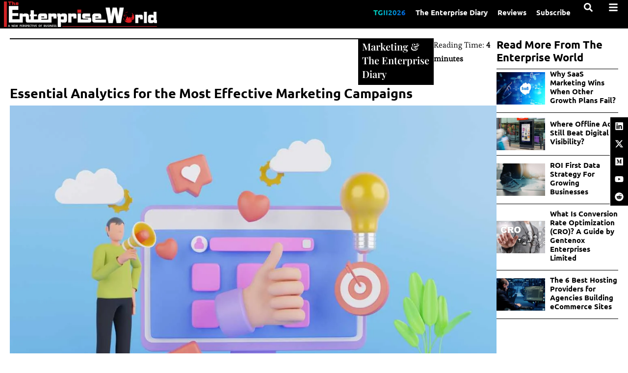

--- FILE ---
content_type: text/css; charset=UTF-8
request_url: https://theenterpriseworld.com/wp-content/cache/min/1/wp-content/uploads/elementor/google-fonts/css/esteban.css?ver=1769858944
body_size: 158
content:
@font-face{font-display:swap;font-family:'Esteban';font-style:normal;font-weight:400;src:url(https://theenterpriseworld.com/wp-content/uploads/elementor/google-fonts/fonts/esteban-r05bglze-bdgdn-grokj5wok.woff2) format('woff2');unicode-range:U+0100-02BA,U+02BD-02C5,U+02C7-02CC,U+02CE-02D7,U+02DD-02FF,U+0304,U+0308,U+0329,U+1D00-1DBF,U+1E00-1E9F,U+1EF2-1EFF,U+2020,U+20A0-20AB,U+20AD-20C0,U+2113,U+2C60-2C7F,U+A720-A7FF}@font-face{font-display:swap;font-family:'Esteban';font-style:normal;font-weight:400;src:url(https://theenterpriseworld.com/wp-content/uploads/elementor/google-fonts/fonts/esteban-r05bglze-bdgdn-groyj5w.woff2) format('woff2');unicode-range:U+0000-00FF,U+0131,U+0152-0153,U+02BB-02BC,U+02C6,U+02DA,U+02DC,U+0304,U+0308,U+0329,U+2000-206F,U+20AC,U+2122,U+2191,U+2193,U+2212,U+2215,U+FEFF,U+FFFD}